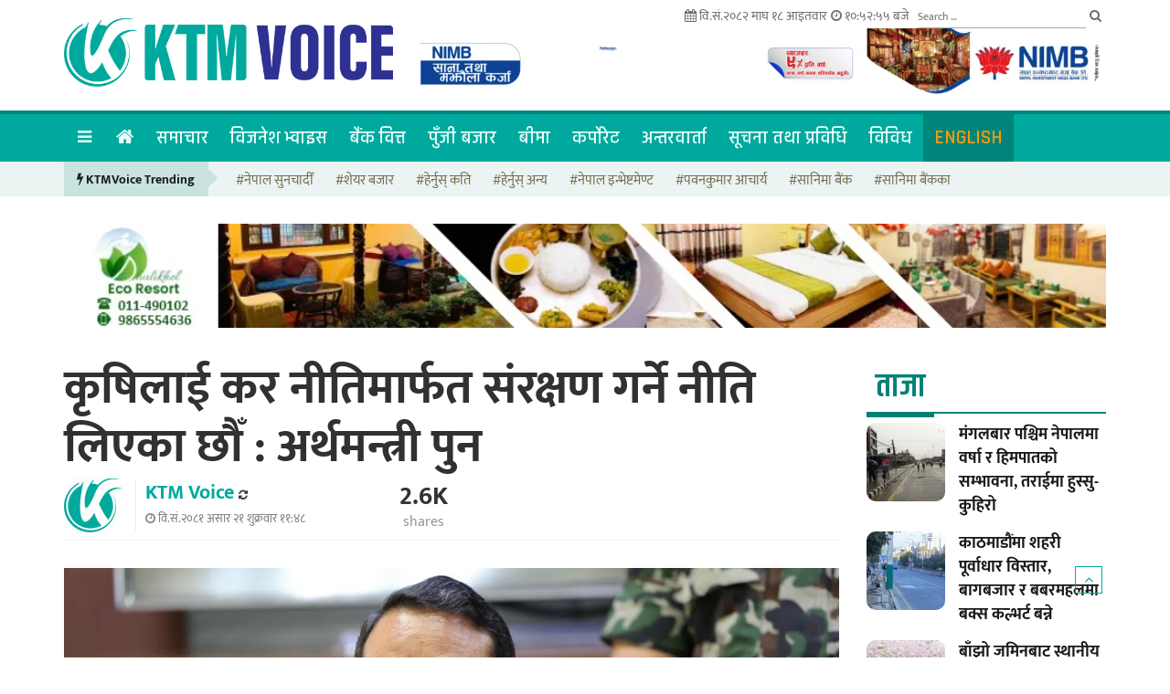

--- FILE ---
content_type: text/html; charset=UTF-8
request_url: https://www.ktmvoice.com/agriculture/69811.html/
body_size: 17552
content:
<!DOCTYPE html>
<html lang="ne">
	<head>

	<!-- Basic Page Needs
	================================================== -->
	<meta charset="utf-8">

	<script>(function(html){html.className = html.className.replace(/\bno-js\b/,'js')})(document.documentElement);</script>
<meta name='robots' content='index, follow, max-image-preview:large, max-snippet:-1, max-video-preview:-1' />

	<!-- This site is optimized with the Yoast SEO plugin v26.8 - https://yoast.com/product/yoast-seo-wordpress/ -->
	<title>कृषिलाई कर नीतिमार्फत संरक्षण गर्ने नीति लिएका छौँ : अर्थमन्त्री पुन - ktmvoice</title>
	<link rel="canonical" href="https://www.ktmvoice.com/agriculture/69811.html/" />
	<meta property="og:locale" content="en_US" />
	<meta property="og:type" content="article" />
	<meta property="og:title" content="कृषिलाई कर नीतिमार्फत संरक्षण गर्ने नीति लिएका छौँ : अर्थमन्त्री पुन - ktmvoice" />
	<meta property="og:description" content="काठमाडौं, २१ असार । अर्थमन्त्री वर्षमान पुनले सरकारले कृषिलाई कर नीतिमार्फत संरक्षण गर्ने नीति लिएको बताएका छन्। शुक्रवार काठमाडौंमा आयोजित एक कार्यक्रमलाई सम्बोधन गर्दै उनले यस्तो बताएका हुन्। उनले आगामी वर्षको बजेटमार्फत आफ्नो कृषि उत्पादनलाई नीतिगत रुपमा संरक्षण गर्ने, कर नीतिमार्फत संरक्षण गर्ने नीति लिइएको बताए। सरकारले लिएको नीतिले कृषिको आधुनिकीकरण, व्यवसायीकरणमा योगदान पुग्ने विश्वास &hellip; Continue reading &quot;कृषिलाई कर नीतिमार्फत संरक्षण गर्ने नीति लिएका छौँ : अर्थमन्त्री पुन&quot;" />
	<meta property="og:url" content="https://www.ktmvoice.com/agriculture/69811.html/" />
	<meta property="og:site_name" content="ktmvoice" />
	<meta property="article:published_time" content="2024-07-05T06:03:06+00:00" />
	<meta property="article:modified_time" content="2024-07-07T04:31:22+00:00" />
	<meta property="og:image" content="https://www.ktmvoice.com/wp-content/uploads/2024/07/1717071884_barsaman_pun-1200x560-1.jpg" />
	<meta property="og:image:width" content="1200" />
	<meta property="og:image:height" content="560" />
	<meta property="og:image:type" content="image/jpeg" />
	<meta name="author" content="Naresh Bohora" />
	<meta name="twitter:card" content="summary_large_image" />
	<meta name="twitter:label1" content="Written by" />
	<meta name="twitter:data1" content="Naresh Bohora" />
	<meta name="twitter:label2" content="Est. reading time" />
	<meta name="twitter:data2" content="1 minute" />
	<script type="application/ld+json" class="yoast-schema-graph">{"@context":"https://schema.org","@graph":[{"@type":"Article","@id":"https://www.ktmvoice.com/agriculture/69811.html/#article","isPartOf":{"@id":"https://www.ktmvoice.com/agriculture/69811.html/"},"author":{"name":"Naresh Bohora","@id":"https://www.ktmvoice.com/#/schema/person/40cc83ef5ed6fffd0d826669d159ae1d"},"headline":"कृषिलाई कर नीतिमार्फत संरक्षण गर्ने नीति लिएका छौँ : अर्थमन्त्री पुन","datePublished":"2024-07-05T06:03:06+00:00","dateModified":"2024-07-07T04:31:22+00:00","mainEntityOfPage":{"@id":"https://www.ktmvoice.com/agriculture/69811.html/"},"wordCount":0,"commentCount":0,"publisher":{"@id":"https://www.ktmvoice.com/#organization"},"image":{"@id":"https://www.ktmvoice.com/agriculture/69811.html/#primaryimage"},"thumbnailUrl":"https://i0.wp.com/www.ktmvoice.com/wp-content/uploads/2024/07/1717071884_barsaman_pun-1200x560-1.jpg?fit=1200%2C560&ssl=1","articleSection":["अर्थनीति","कृषि","समाचार","समाज"],"inLanguage":"en-US","potentialAction":[{"@type":"CommentAction","name":"Comment","target":["https://www.ktmvoice.com/agriculture/69811.html/#respond"]}]},{"@type":"WebPage","@id":"https://www.ktmvoice.com/agriculture/69811.html/","url":"https://www.ktmvoice.com/agriculture/69811.html/","name":"कृषिलाई कर नीतिमार्फत संरक्षण गर्ने नीति लिएका छौँ : अर्थमन्त्री पुन - ktmvoice","isPartOf":{"@id":"https://www.ktmvoice.com/#website"},"primaryImageOfPage":{"@id":"https://www.ktmvoice.com/agriculture/69811.html/#primaryimage"},"image":{"@id":"https://www.ktmvoice.com/agriculture/69811.html/#primaryimage"},"thumbnailUrl":"https://i0.wp.com/www.ktmvoice.com/wp-content/uploads/2024/07/1717071884_barsaman_pun-1200x560-1.jpg?fit=1200%2C560&ssl=1","datePublished":"2024-07-05T06:03:06+00:00","dateModified":"2024-07-07T04:31:22+00:00","breadcrumb":{"@id":"https://www.ktmvoice.com/agriculture/69811.html/#breadcrumb"},"inLanguage":"en-US","potentialAction":[{"@type":"ReadAction","target":["https://www.ktmvoice.com/agriculture/69811.html/"]}]},{"@type":"ImageObject","inLanguage":"en-US","@id":"https://www.ktmvoice.com/agriculture/69811.html/#primaryimage","url":"https://i0.wp.com/www.ktmvoice.com/wp-content/uploads/2024/07/1717071884_barsaman_pun-1200x560-1.jpg?fit=1200%2C560&ssl=1","contentUrl":"https://i0.wp.com/www.ktmvoice.com/wp-content/uploads/2024/07/1717071884_barsaman_pun-1200x560-1.jpg?fit=1200%2C560&ssl=1","width":1200,"height":560},{"@type":"BreadcrumbList","@id":"https://www.ktmvoice.com/agriculture/69811.html/#breadcrumb","itemListElement":[{"@type":"ListItem","position":1,"name":"Home","item":"https://www.ktmvoice.com/"},{"@type":"ListItem","position":2,"name":"कृषिलाई कर नीतिमार्फत संरक्षण गर्ने नीति लिएका छौँ : अर्थमन्त्री पुन"}]},{"@type":"WebSite","@id":"https://www.ktmvoice.com/#website","url":"https://www.ktmvoice.com/","name":"ktmvoice","description":"Economic News Portal From Nepal","publisher":{"@id":"https://www.ktmvoice.com/#organization"},"potentialAction":[{"@type":"SearchAction","target":{"@type":"EntryPoint","urlTemplate":"https://www.ktmvoice.com/?s={search_term_string}"},"query-input":{"@type":"PropertyValueSpecification","valueRequired":true,"valueName":"search_term_string"}}],"inLanguage":"en-US"},{"@type":"Organization","@id":"https://www.ktmvoice.com/#organization","name":"केटीएम भ्वाइस मिडिया प्रालि","url":"https://www.ktmvoice.com/","logo":{"@type":"ImageObject","inLanguage":"en-US","@id":"https://www.ktmvoice.com/#/schema/logo/image/","url":"https://i0.wp.com/www.ktmvoice.com/wp-content/uploads/2022/04/logo.jpg?fit=1501%2C1500&ssl=1","contentUrl":"https://i0.wp.com/www.ktmvoice.com/wp-content/uploads/2022/04/logo.jpg?fit=1501%2C1500&ssl=1","width":1501,"height":1500,"caption":"केटीएम भ्वाइस मिडिया प्रालि"},"image":{"@id":"https://www.ktmvoice.com/#/schema/logo/image/"}},{"@type":"Person","@id":"https://www.ktmvoice.com/#/schema/person/40cc83ef5ed6fffd0d826669d159ae1d","name":"Naresh Bohora","image":{"@type":"ImageObject","inLanguage":"en-US","@id":"https://www.ktmvoice.com/#/schema/person/image/","url":"https://secure.gravatar.com/avatar/afa4d328570243454e616760ad1069213d424c74762fe008f76bb48a20d02457?s=96&d=mm&r=g","contentUrl":"https://secure.gravatar.com/avatar/afa4d328570243454e616760ad1069213d424c74762fe008f76bb48a20d02457?s=96&d=mm&r=g","caption":"Naresh Bohora"},"url":"https://www.ktmvoice.com/author/naresh-bohoradmin/"}]}</script>
	<!-- / Yoast SEO plugin. -->


<link rel='dns-prefetch' href='//stats.wp.com' />
<link rel='preconnect' href='//i0.wp.com' />
<link rel='preconnect' href='//c0.wp.com' />
<link rel="alternate" type="application/rss+xml" title="ktmvoice &raquo; Feed" href="https://www.ktmvoice.com/feed/" />
<link rel="alternate" type="application/rss+xml" title="ktmvoice &raquo; Comments Feed" href="https://www.ktmvoice.com/comments/feed/" />
<link rel="alternate" type="application/rss+xml" title="ktmvoice &raquo; कृषिलाई कर नीतिमार्फत संरक्षण गर्ने नीति लिएका छौँ : अर्थमन्त्री पुन Comments Feed" href="https://www.ktmvoice.com/agriculture/69811.html/feed/" />
<link rel="alternate" title="oEmbed (JSON)" type="application/json+oembed" href="https://www.ktmvoice.com/wp-json/oembed/1.0/embed?url=https%3A%2F%2Fwww.ktmvoice.com%2Fagriculture%2F69811.html%2F" />
<link rel="alternate" title="oEmbed (XML)" type="text/xml+oembed" href="https://www.ktmvoice.com/wp-json/oembed/1.0/embed?url=https%3A%2F%2Fwww.ktmvoice.com%2Fagriculture%2F69811.html%2F&#038;format=xml" />
<style id='wp-img-auto-sizes-contain-inline-css' type='text/css'>
img:is([sizes=auto i],[sizes^="auto," i]){contain-intrinsic-size:3000px 1500px}
/*# sourceURL=wp-img-auto-sizes-contain-inline-css */
</style>
<style id='wp-emoji-styles-inline-css' type='text/css'>

	img.wp-smiley, img.emoji {
		display: inline !important;
		border: none !important;
		box-shadow: none !important;
		height: 1em !important;
		width: 1em !important;
		margin: 0 0.07em !important;
		vertical-align: -0.1em !important;
		background: none !important;
		padding: 0 !important;
	}
/*# sourceURL=wp-emoji-styles-inline-css */
</style>
<style id='wp-block-library-inline-css' type='text/css'>
:root{--wp-block-synced-color:#7a00df;--wp-block-synced-color--rgb:122,0,223;--wp-bound-block-color:var(--wp-block-synced-color);--wp-editor-canvas-background:#ddd;--wp-admin-theme-color:#007cba;--wp-admin-theme-color--rgb:0,124,186;--wp-admin-theme-color-darker-10:#006ba1;--wp-admin-theme-color-darker-10--rgb:0,107,160.5;--wp-admin-theme-color-darker-20:#005a87;--wp-admin-theme-color-darker-20--rgb:0,90,135;--wp-admin-border-width-focus:2px}@media (min-resolution:192dpi){:root{--wp-admin-border-width-focus:1.5px}}.wp-element-button{cursor:pointer}:root .has-very-light-gray-background-color{background-color:#eee}:root .has-very-dark-gray-background-color{background-color:#313131}:root .has-very-light-gray-color{color:#eee}:root .has-very-dark-gray-color{color:#313131}:root .has-vivid-green-cyan-to-vivid-cyan-blue-gradient-background{background:linear-gradient(135deg,#00d084,#0693e3)}:root .has-purple-crush-gradient-background{background:linear-gradient(135deg,#34e2e4,#4721fb 50%,#ab1dfe)}:root .has-hazy-dawn-gradient-background{background:linear-gradient(135deg,#faaca8,#dad0ec)}:root .has-subdued-olive-gradient-background{background:linear-gradient(135deg,#fafae1,#67a671)}:root .has-atomic-cream-gradient-background{background:linear-gradient(135deg,#fdd79a,#004a59)}:root .has-nightshade-gradient-background{background:linear-gradient(135deg,#330968,#31cdcf)}:root .has-midnight-gradient-background{background:linear-gradient(135deg,#020381,#2874fc)}:root{--wp--preset--font-size--normal:16px;--wp--preset--font-size--huge:42px}.has-regular-font-size{font-size:1em}.has-larger-font-size{font-size:2.625em}.has-normal-font-size{font-size:var(--wp--preset--font-size--normal)}.has-huge-font-size{font-size:var(--wp--preset--font-size--huge)}.has-text-align-center{text-align:center}.has-text-align-left{text-align:left}.has-text-align-right{text-align:right}.has-fit-text{white-space:nowrap!important}#end-resizable-editor-section{display:none}.aligncenter{clear:both}.items-justified-left{justify-content:flex-start}.items-justified-center{justify-content:center}.items-justified-right{justify-content:flex-end}.items-justified-space-between{justify-content:space-between}.screen-reader-text{border:0;clip-path:inset(50%);height:1px;margin:-1px;overflow:hidden;padding:0;position:absolute;width:1px;word-wrap:normal!important}.screen-reader-text:focus{background-color:#ddd;clip-path:none;color:#444;display:block;font-size:1em;height:auto;left:5px;line-height:normal;padding:15px 23px 14px;text-decoration:none;top:5px;width:auto;z-index:100000}html :where(.has-border-color){border-style:solid}html :where([style*=border-top-color]){border-top-style:solid}html :where([style*=border-right-color]){border-right-style:solid}html :where([style*=border-bottom-color]){border-bottom-style:solid}html :where([style*=border-left-color]){border-left-style:solid}html :where([style*=border-width]){border-style:solid}html :where([style*=border-top-width]){border-top-style:solid}html :where([style*=border-right-width]){border-right-style:solid}html :where([style*=border-bottom-width]){border-bottom-style:solid}html :where([style*=border-left-width]){border-left-style:solid}html :where(img[class*=wp-image-]){height:auto;max-width:100%}:where(figure){margin:0 0 1em}html :where(.is-position-sticky){--wp-admin--admin-bar--position-offset:var(--wp-admin--admin-bar--height,0px)}@media screen and (max-width:600px){html :where(.is-position-sticky){--wp-admin--admin-bar--position-offset:0px}}

/*# sourceURL=wp-block-library-inline-css */
</style><style id='global-styles-inline-css' type='text/css'>
:root{--wp--preset--aspect-ratio--square: 1;--wp--preset--aspect-ratio--4-3: 4/3;--wp--preset--aspect-ratio--3-4: 3/4;--wp--preset--aspect-ratio--3-2: 3/2;--wp--preset--aspect-ratio--2-3: 2/3;--wp--preset--aspect-ratio--16-9: 16/9;--wp--preset--aspect-ratio--9-16: 9/16;--wp--preset--color--black: #000000;--wp--preset--color--cyan-bluish-gray: #abb8c3;--wp--preset--color--white: #ffffff;--wp--preset--color--pale-pink: #f78da7;--wp--preset--color--vivid-red: #cf2e2e;--wp--preset--color--luminous-vivid-orange: #ff6900;--wp--preset--color--luminous-vivid-amber: #fcb900;--wp--preset--color--light-green-cyan: #7bdcb5;--wp--preset--color--vivid-green-cyan: #00d084;--wp--preset--color--pale-cyan-blue: #8ed1fc;--wp--preset--color--vivid-cyan-blue: #0693e3;--wp--preset--color--vivid-purple: #9b51e0;--wp--preset--gradient--vivid-cyan-blue-to-vivid-purple: linear-gradient(135deg,rgb(6,147,227) 0%,rgb(155,81,224) 100%);--wp--preset--gradient--light-green-cyan-to-vivid-green-cyan: linear-gradient(135deg,rgb(122,220,180) 0%,rgb(0,208,130) 100%);--wp--preset--gradient--luminous-vivid-amber-to-luminous-vivid-orange: linear-gradient(135deg,rgb(252,185,0) 0%,rgb(255,105,0) 100%);--wp--preset--gradient--luminous-vivid-orange-to-vivid-red: linear-gradient(135deg,rgb(255,105,0) 0%,rgb(207,46,46) 100%);--wp--preset--gradient--very-light-gray-to-cyan-bluish-gray: linear-gradient(135deg,rgb(238,238,238) 0%,rgb(169,184,195) 100%);--wp--preset--gradient--cool-to-warm-spectrum: linear-gradient(135deg,rgb(74,234,220) 0%,rgb(151,120,209) 20%,rgb(207,42,186) 40%,rgb(238,44,130) 60%,rgb(251,105,98) 80%,rgb(254,248,76) 100%);--wp--preset--gradient--blush-light-purple: linear-gradient(135deg,rgb(255,206,236) 0%,rgb(152,150,240) 100%);--wp--preset--gradient--blush-bordeaux: linear-gradient(135deg,rgb(254,205,165) 0%,rgb(254,45,45) 50%,rgb(107,0,62) 100%);--wp--preset--gradient--luminous-dusk: linear-gradient(135deg,rgb(255,203,112) 0%,rgb(199,81,192) 50%,rgb(65,88,208) 100%);--wp--preset--gradient--pale-ocean: linear-gradient(135deg,rgb(255,245,203) 0%,rgb(182,227,212) 50%,rgb(51,167,181) 100%);--wp--preset--gradient--electric-grass: linear-gradient(135deg,rgb(202,248,128) 0%,rgb(113,206,126) 100%);--wp--preset--gradient--midnight: linear-gradient(135deg,rgb(2,3,129) 0%,rgb(40,116,252) 100%);--wp--preset--font-size--small: 13px;--wp--preset--font-size--medium: 20px;--wp--preset--font-size--large: 36px;--wp--preset--font-size--x-large: 42px;--wp--preset--spacing--20: 0.44rem;--wp--preset--spacing--30: 0.67rem;--wp--preset--spacing--40: 1rem;--wp--preset--spacing--50: 1.5rem;--wp--preset--spacing--60: 2.25rem;--wp--preset--spacing--70: 3.38rem;--wp--preset--spacing--80: 5.06rem;--wp--preset--shadow--natural: 6px 6px 9px rgba(0, 0, 0, 0.2);--wp--preset--shadow--deep: 12px 12px 50px rgba(0, 0, 0, 0.4);--wp--preset--shadow--sharp: 6px 6px 0px rgba(0, 0, 0, 0.2);--wp--preset--shadow--outlined: 6px 6px 0px -3px rgb(255, 255, 255), 6px 6px rgb(0, 0, 0);--wp--preset--shadow--crisp: 6px 6px 0px rgb(0, 0, 0);}:where(.is-layout-flex){gap: 0.5em;}:where(.is-layout-grid){gap: 0.5em;}body .is-layout-flex{display: flex;}.is-layout-flex{flex-wrap: wrap;align-items: center;}.is-layout-flex > :is(*, div){margin: 0;}body .is-layout-grid{display: grid;}.is-layout-grid > :is(*, div){margin: 0;}:where(.wp-block-columns.is-layout-flex){gap: 2em;}:where(.wp-block-columns.is-layout-grid){gap: 2em;}:where(.wp-block-post-template.is-layout-flex){gap: 1.25em;}:where(.wp-block-post-template.is-layout-grid){gap: 1.25em;}.has-black-color{color: var(--wp--preset--color--black) !important;}.has-cyan-bluish-gray-color{color: var(--wp--preset--color--cyan-bluish-gray) !important;}.has-white-color{color: var(--wp--preset--color--white) !important;}.has-pale-pink-color{color: var(--wp--preset--color--pale-pink) !important;}.has-vivid-red-color{color: var(--wp--preset--color--vivid-red) !important;}.has-luminous-vivid-orange-color{color: var(--wp--preset--color--luminous-vivid-orange) !important;}.has-luminous-vivid-amber-color{color: var(--wp--preset--color--luminous-vivid-amber) !important;}.has-light-green-cyan-color{color: var(--wp--preset--color--light-green-cyan) !important;}.has-vivid-green-cyan-color{color: var(--wp--preset--color--vivid-green-cyan) !important;}.has-pale-cyan-blue-color{color: var(--wp--preset--color--pale-cyan-blue) !important;}.has-vivid-cyan-blue-color{color: var(--wp--preset--color--vivid-cyan-blue) !important;}.has-vivid-purple-color{color: var(--wp--preset--color--vivid-purple) !important;}.has-black-background-color{background-color: var(--wp--preset--color--black) !important;}.has-cyan-bluish-gray-background-color{background-color: var(--wp--preset--color--cyan-bluish-gray) !important;}.has-white-background-color{background-color: var(--wp--preset--color--white) !important;}.has-pale-pink-background-color{background-color: var(--wp--preset--color--pale-pink) !important;}.has-vivid-red-background-color{background-color: var(--wp--preset--color--vivid-red) !important;}.has-luminous-vivid-orange-background-color{background-color: var(--wp--preset--color--luminous-vivid-orange) !important;}.has-luminous-vivid-amber-background-color{background-color: var(--wp--preset--color--luminous-vivid-amber) !important;}.has-light-green-cyan-background-color{background-color: var(--wp--preset--color--light-green-cyan) !important;}.has-vivid-green-cyan-background-color{background-color: var(--wp--preset--color--vivid-green-cyan) !important;}.has-pale-cyan-blue-background-color{background-color: var(--wp--preset--color--pale-cyan-blue) !important;}.has-vivid-cyan-blue-background-color{background-color: var(--wp--preset--color--vivid-cyan-blue) !important;}.has-vivid-purple-background-color{background-color: var(--wp--preset--color--vivid-purple) !important;}.has-black-border-color{border-color: var(--wp--preset--color--black) !important;}.has-cyan-bluish-gray-border-color{border-color: var(--wp--preset--color--cyan-bluish-gray) !important;}.has-white-border-color{border-color: var(--wp--preset--color--white) !important;}.has-pale-pink-border-color{border-color: var(--wp--preset--color--pale-pink) !important;}.has-vivid-red-border-color{border-color: var(--wp--preset--color--vivid-red) !important;}.has-luminous-vivid-orange-border-color{border-color: var(--wp--preset--color--luminous-vivid-orange) !important;}.has-luminous-vivid-amber-border-color{border-color: var(--wp--preset--color--luminous-vivid-amber) !important;}.has-light-green-cyan-border-color{border-color: var(--wp--preset--color--light-green-cyan) !important;}.has-vivid-green-cyan-border-color{border-color: var(--wp--preset--color--vivid-green-cyan) !important;}.has-pale-cyan-blue-border-color{border-color: var(--wp--preset--color--pale-cyan-blue) !important;}.has-vivid-cyan-blue-border-color{border-color: var(--wp--preset--color--vivid-cyan-blue) !important;}.has-vivid-purple-border-color{border-color: var(--wp--preset--color--vivid-purple) !important;}.has-vivid-cyan-blue-to-vivid-purple-gradient-background{background: var(--wp--preset--gradient--vivid-cyan-blue-to-vivid-purple) !important;}.has-light-green-cyan-to-vivid-green-cyan-gradient-background{background: var(--wp--preset--gradient--light-green-cyan-to-vivid-green-cyan) !important;}.has-luminous-vivid-amber-to-luminous-vivid-orange-gradient-background{background: var(--wp--preset--gradient--luminous-vivid-amber-to-luminous-vivid-orange) !important;}.has-luminous-vivid-orange-to-vivid-red-gradient-background{background: var(--wp--preset--gradient--luminous-vivid-orange-to-vivid-red) !important;}.has-very-light-gray-to-cyan-bluish-gray-gradient-background{background: var(--wp--preset--gradient--very-light-gray-to-cyan-bluish-gray) !important;}.has-cool-to-warm-spectrum-gradient-background{background: var(--wp--preset--gradient--cool-to-warm-spectrum) !important;}.has-blush-light-purple-gradient-background{background: var(--wp--preset--gradient--blush-light-purple) !important;}.has-blush-bordeaux-gradient-background{background: var(--wp--preset--gradient--blush-bordeaux) !important;}.has-luminous-dusk-gradient-background{background: var(--wp--preset--gradient--luminous-dusk) !important;}.has-pale-ocean-gradient-background{background: var(--wp--preset--gradient--pale-ocean) !important;}.has-electric-grass-gradient-background{background: var(--wp--preset--gradient--electric-grass) !important;}.has-midnight-gradient-background{background: var(--wp--preset--gradient--midnight) !important;}.has-small-font-size{font-size: var(--wp--preset--font-size--small) !important;}.has-medium-font-size{font-size: var(--wp--preset--font-size--medium) !important;}.has-large-font-size{font-size: var(--wp--preset--font-size--large) !important;}.has-x-large-font-size{font-size: var(--wp--preset--font-size--x-large) !important;}
/*# sourceURL=global-styles-inline-css */
</style>

<style id='classic-theme-styles-inline-css' type='text/css'>
/*! This file is auto-generated */
.wp-block-button__link{color:#fff;background-color:#32373c;border-radius:9999px;box-shadow:none;text-decoration:none;padding:calc(.667em + 2px) calc(1.333em + 2px);font-size:1.125em}.wp-block-file__button{background:#32373c;color:#fff;text-decoration:none}
/*# sourceURL=/wp-includes/css/classic-themes.min.css */
</style>
<link rel="https://api.w.org/" href="https://www.ktmvoice.com/wp-json/" /><link rel="alternate" title="JSON" type="application/json" href="https://www.ktmvoice.com/wp-json/wp/v2/posts/69811" /><link rel="EditURI" type="application/rsd+xml" title="RSD" href="https://www.ktmvoice.com/xmlrpc.php?rsd" />
<meta name="generator" content="WordPress 6.9" />
<link rel='shortlink' href='https://www.ktmvoice.com/?p=69811' />
	<style>img#wpstats{display:none}</style>
		<link rel="pingback" href="https://www.ktmvoice.com/xmlrpc.php">

	<!-- Mobile Specific Metas
	================================================== -->

	<meta http-equiv="X-UA-Compatible" content="IE=edge">
	<meta name="viewport" content="width=device-width">

	<link href="https://fonts.googleapis.com/css2?family=Poppins:ital,wght@0,100;0,200;0,300;0,400;0,500;0,600;0,700;0,800;0,900;1,100;1,200;1,300;1,400;1,500;1,600;1,700;1,800;1,900&display=swap" rel="stylesheet">

    <link href="https://fonts.googleapis.com/css2?family=Rajdhani:wght@300;400;500;600;700&display=swap" rel="stylesheet">

	<link href="https://fonts.googleapis.com/css2?family=Khand:wght@300;400;500;600;700&display=swap" rel="stylesheet">

	<link href="https://fonts.googleapis.com/css2?family=Noto+Sans:ital,wght@0,400;0,700;1,400;1,700&display=swap" rel="stylesheet">
	
	<link rel="stylesheet" href="https://www.ktmvoice.com/wp-content/themes/new_theme_ktmvoice/css/style.css">
		
    <meta property="fb:app_id" content="4928096780558775" />
    
    <meta name="google-site-verification" content="gudOFl50E_I90Kk9sR1RphBXfKeCUVBGh2xTJdubwGo" />

    <link rel="canonical" href="https://www.ktmvoice.com/" />

	<!-- Favicon -->
    <link rel="apple-touch-icon" sizes="57x57" href="https://www.ktmvoice.com/wp-content/themes/new_theme_ktmvoice/favicons/apple-icon-57x57.png">
	<link rel="apple-touch-icon" sizes="60x60" href="https://www.ktmvoice.com/wp-content/themes/new_theme_ktmvoice/favicons/apple-icon-60x60.png">
	<link rel="apple-touch-icon" sizes="72x72" href="https://www.ktmvoice.com/wp-content/themes/new_theme_ktmvoice/favicons/apple-icon-72x72.png">
	<link rel="apple-touch-icon" sizes="76x76" href="https://www.ktmvoice.com/wp-content/themes/new_theme_ktmvoice/favicons/apple-icon-76x76.png">
	<link rel="apple-touch-icon" sizes="114x114" href="https://www.ktmvoice.com/wp-content/themes/new_theme_ktmvoice/favicons/apple-icon-114x114.png">
	<link rel="apple-touch-icon" sizes="120x120" href="https://www.ktmvoice.com/wp-content/themes/new_theme_ktmvoice/favicons/apple-icon-120x120.png">
	<link rel="apple-touch-icon" sizes="144x144" href="https://www.ktmvoice.com/wp-content/themes/new_theme_ktmvoice/favicons/apple-icon-144x144.png">
	<link rel="apple-touch-icon" sizes="152x152" href="https://www.ktmvoice.com/wp-content/themes/new_theme_ktmvoice/favicons/apple-icon-152x152.png">
	<link rel="apple-touch-icon" sizes="180x180" href="https://www.ktmvoice.com/wp-content/themes/new_theme_ktmvoice/favicons/apple-icon-180x180.png">
	<link rel="icon" type="image/png" sizes="192x192"  href="https://www.ktmvoice.com/wp-content/themes/new_theme_ktmvoice/favicons/android-icon-192x192.png">
	<link rel="icon" type="image/png" sizes="32x32" href="https://www.ktmvoice.com/wp-content/themes/new_theme_ktmvoice/favicons/favicon-32x32.png">
	<link rel="icon" type="image/png" sizes="96x96" href="https://www.ktmvoice.com/wp-content/themes/new_theme_ktmvoice/favicons/favicon-96x96.png">
	<link rel="icon" type="image/png" sizes="16x16" href="https://www.ktmvoice.com/wp-content/themes/new_theme_ktmvoice/favicons/favicon-16x16.png">
	<link rel="manifest" href="https://www.ktmvoice.com/wp-content/themes/new_theme_ktmvoice/favicons/manifest.json">
	<meta name="msapplication-TileColor" content="#ffffff">
	<meta name="msapplication-TileImage" content="https://www.ktmvoice.com/wp-content/themes/new_theme_ktmvoice/favicons/ms-icon-144x144.png">
	<meta name="theme-color" content="#ffffff">
	<!-- Favicon -->
	
	<script src="https://www.ktmvoice.com/wp-content/themes/new_theme_ktmvoice/js/jquery.js"></script>

	<script>

    var this_timer = 0;
	
	function checkTime(i) {
		var nep = ['०','०१','०२','०३','०४','०५','०६','०७','०८','०९', '१०', '११', '१२', '१३', '१४', '१५', '१६', '१७', '१८', '१९', '२०', '२१', '२२', '२३', '२४', '२५', '२६', '२७', '२८', '२९', '३०', '३१', '३२', '३३', '३४', '३५', '३६', '३७', '३८', '३९', '४०', '४१', '४२', '४३', '४४', '४५', '४६', '४७', '४८', '४९', '५०', '५१', '५२', '५३', '५४', '५५', '५६', '५७', '५८', '५९', '६०'];

		j = nep[i];

		return j;

	}

	function startTime() {
	    
	    this_timer++;
	    
	    var skip_ad_div_check = document.getElementById('skip_ad_div');
	    
	   // console.log(skip_ad_div_check.length);
	    
	   // console.log(this_timer);
	    
	    if(skip_ad_div_check !== undefined && this_timer >= 8){
	        $('skip_ad_div').css("display", "none");
	        $('body_inner_id').css("display", "block");

            // document.getElementById('skip_ad_div').style.display="none";
            // document.getElementById('body_inner_id').style.display="block";
	    }

		var am_pm = '';	
		var today = new Date();
		var h = today.getHours();
		var m = today.getMinutes();
		var s = today.getSeconds();

		am_pm = (parseInt(h) > 11)?' PM':' AM';
		// add a zero in front of numbers<10

		h = (parseInt(h) > 11)?(parseInt(h) - 12):h; 

		h = (h == 0)?12:h;

		h = checkTime(h);
		m = checkTime(m);
		s = checkTime(s);

		var time_span = h + ":" + m + ":" + s + ' बजे';
		document.getElementById('time_span').innerHTML = time_span;
		t = setTimeout(function() {
		startTime();
		}, 500);

		var this_skip_object = document.getElementById('overlay');

		if (typeof this_skip_object != "undefined" && this_skip_object != null ) {
		   timerToSkip();
		}
		
	}
	</script>
	
<script type='text/javascript' src='https://platform-api.sharethis.com/js/sharethis.js#property=62492b538183fa001adbd086&product=sop' async='async'></script>
	
<!-- Global site tag (gtag.js) - Google Analytics -->
<script async src="https://www.googletagmanager.com/gtag/js?id=G-C89L32XZ0M"></script>
<script>
  window.dataLayer = window.dataLayer || [];
  function gtag(){dataLayer.push(arguments);}
  gtag('js', new Date());

  gtag('config', 'G-C89L32XZ0M');
</script>
<!-- Global site tag (gtag.js) - Google Analytics -->

<!-- Google Tag Manager -->
<script>(function(w,d,s,l,i){w[l]=w[l]||[];w[l].push({'gtm.start':
new Date().getTime(),event:'gtm.js'});var f=d.getElementsByTagName(s)[0],
j=d.createElement(s),dl=l!='dataLayer'?'&l='+l:'';j.async=true;j.src=
'https://www.googletagmanager.com/gtm.js?id='+i+dl;f.parentNode.insertBefore(j,f);
})(window,document,'script','dataLayer','GTM-P3QS7N3');</script>
<!-- End Google Tag Manager -->

<script>
    function skipThis(){
        document.getElementById('skip_ad_div').style.display="none";
        document.getElementById('body_inner_id').style.display="block";
    }
</script>

<style type="text/css">
    
    #menu-mainmenu>li:last-child>a {
        background: #00857b;
        color: #FF9800;
    }
    #menu-mainmenu>li.current-menu-item>a, #menu-mainmenu_english>li.current-menu-item>a,#menu-mainmenu>li:hover>a, #menu-mainmenu_english>li:hover>a {
        background: #00857b;
    }

    .newsbox .block-interview blockquote {
        margin-top: 0;
    }
    .home .news_title_2 {
        min-height: auto;
    }
    .news_title_2 {
        line-height: 26px;
    }
    .home .news_title_2 a {
        color: #1a1a1a;
        font-size: 18px;
        font-weight: 700;
    }
    .home .news_title_2:hover a {
        color: #00958a;
        font-size: 18px;
        font-weight: 700;
    }
    .video-grid .small_image.video.text-center {
        width: 30%;
        float: left;
        margin-right: 4%;
    }
    .video-grid .video-name {
        width: 66%;
        float: left;
    }
    .post-title a {
        line-height: 26px;
    }
    .list-post-block .unlinedlined:last-child {
        border-bottom: none;
    }
    .footer-social li a i.fa.fa-youtube-play {
        position: relative;
        left: 0;
    }
    .main-nav {
        margin-bottom: 0;
    }
    .home .main-nav {
       margin-bottom: 0;
    }
    .bottom_footer {
        background: #00857b;
    }
    .footer-main-about a {
        color: #0a5829;
    }
    .row_team .team_member span {
        font-size: 20px;
        line-height: 28px;
        color: #1a1a1a;
        margin-bottom: 12px;
        display: block;
        font-weight: bold;
    }
    .footer-main-about p {
        color: #1a1a1a;
        font-size: 17px;
        line-height: 28px;
        margin-top: 30px;
        padding: 15px;
        background: #e3f3f287;
        border-radius: 10px;
        box-shadow: 0 2px 4px #00847a;
        border: 2px solid #fff;
        font-weight: bold;
    }
    .footer-main-about a.read_more {
        font-weight: bold;
    }
        
    .site-logo .author {
        padding-left: 0;
        padding-top: 0;
        padding-right: 0;
        text-align: center;
    }
        
    .author .photo {
        height: 60px;
        width: auto;
        border-radius: 50%;
        background: #eff5ef;
        padding: 5px;
    }
    
    .profile_byline img {
        background: #eff5ef;
        padding: 5px;
    }
    .author .photo:hover, .profile_byline img:hover {
        background: #5a9f6b;
        padding: 5px;
    }
    
    .nav_container div>span {
        display: none;
    }
    
    .sticky .nav_container div>span {
        display: block;
        position: absolute;
        padding: 4px 10px;
        background: #00a99d;
        color: #f5f9f6;
        font-size: 14px;
    }
	
    /* overlay starts here */
    #overlay {
        position: fixed;
        display: block;
        width: 100%;
        height: 100%;
        top: 0;
        left: 0;
        right: 0;
        bottom: 0;
        background-color: rgb(255 255 255);
        z-index: 999;
        cursor: pointer;
        margin: 0;
    }
    #overlay .logo {
        height: 50px;
        margin: 15px 0 5px;
    }
    #overlay .image-block {
        width: 60%;
        margin: 10px auto 0;
    }
    #overlay .image-block img {
        max-height: 600px;
    }
    #overlay .skip_btn {
        line-height: 28px;
        border-radius: 48px;
        padding: 4px 15px;
        background-color: #ee1c25;
        color: #fff;
        font-size: 12px;
        text-transform: uppercase;
        font-weight: 600;
        cursor: pointer;
        text-align: right;
        margin: 15px 0;
    }
    #overlay a.text-center {
        display: block;
        margin-top: 10px;
    }
    #skip_timer {
        display: block;
    }
    /* overlay ends here */
    .side_to img {
        width: 50%;
        float: left;
        margin-right: 3%;
        border-radius: 6px;
    }
    .underlined.side_to {
        border-bottom: 1px solid #eee;
        padding-bottom: 15px;
        margin-bottom: 15px;
    }
    
    #sticky_block_inner ul li img {
        width: 80%;
        margin-bottom: 15px;
    }
     
    .special_story_block {
        background: repeating-linear-gradient(45deg, #d9d9d9, transparent 1000px);
        padding: 10px 0 30px;
    }
    .special_story_block:hover {
        background: repeating-linear-gradient(45deg, transparent, #d9d9d9 1000px);
    }
    
    @media (max-width:575.98px) {
        .special_story_block {
            background: repeating-linear-gradient(45deg, #d9d9d9, transparent 350px);
        }
        .special_story_block:hover {
            background: repeating-linear-gradient(45deg, transparent, #d9d9d9 350px);
        }
    }
    
    @media (max-width:767.98px) {
        .special_story_block {
            background: repeating-linear-gradient(45deg, #d9d9d9, transparent 450px);
        }
        .special_story_block:hover {
            background: repeating-linear-gradient(45deg, transparent, #d9d9d9 450px);
        }
    }
    
    @media (max-width:991.98px) {
        .special_story_block {
            background: repeating-linear-gradient(45deg, #d9d9d9, transparent 550px);
        }
        .special_story_block:hover {
            background: repeating-linear-gradient(45deg, transparent, #d9d9d9 550px);
        }
    }
    
    @media (max-width:1199.98px) {
        .special_story_block {
            background: repeating-linear-gradient(45deg, #d9d9d9, transparent 650px);
        }
        .special_story_block:hover {
            background: repeating-linear-gradient(45deg, transparent, #d9d9d9 650px);
        }
    }
    
    @media (max-width:1367px) {
        .special_story_block {
            background: repeating-linear-gradient(45deg, #d9d9d9, transparent 700px);
        }
        .special_story_block:hover {
            background: repeating-linear-gradient(45deg, transparent, #d9d9d9 700px);
        }
    }
</style>

</head>
	
<body class="wp-singular post-template-default single single-post postid-69811 single-format-standard wp-theme-new_theme_ktmvoice group-blog has-header-image has-sidebar colors-light"  onload="return startTime();">

<!-- Google Tag Manager (noscript) -->
<noscript><iframe src="https://www.googletagmanager.com/ns.html?id=GTM-P3QS7N3"
height="0" width="0" style="display:none;visibility:hidden"></iframe></noscript>
<!-- End Google Tag Manager (noscript) -->

<!-- fb like plugin -->
<div id="fb-root"></div>
<script async defer crossorigin="anonymous" src="https://connect.facebook.net/en_US/sdk.js#xfbml=1&version=v13.0&appId=4928096780558775&autoLogAppEvents=1" nonce="Ffgar6eJ"></script>
<!-- fb like plugin -->

<div id="sticky_block">
	<div id="sticky_block_inner" class="text-center">

		<span id="close_this" class="display_block pull-right"><i class="fa fa-close"></i></span>

		<div class="clearfix"></div>

		<ul class="mb10">
			<li>
				<a href="https://www.ktmvoice.com/">
					<img src="https://www.ktmvoice.com/wp-content/themes/new_theme_ktmvoice/images/logo.png" title="KTM Voice" alt="KTM Voice">
				</a>
			</li>
		</ul>
		

    	<ul id="menu-sidebar-menu" class="menu_here text-left pl15 pr15"><li id="menu-item-144" class="menu-item menu-item-type-taxonomy menu-item-object-category menu-item-144"><a href="https://www.ktmvoice.com/category/interview/">अन्तरवार्ता</a></li>
<li id="menu-item-145" class="menu-item menu-item-type-taxonomy menu-item-object-category menu-item-145"><a href="https://www.ktmvoice.com/category/today-market/">आजको बजार</a></li>
<li id="menu-item-146" class="menu-item menu-item-type-taxonomy menu-item-object-category menu-item-146"><a href="https://www.ktmvoice.com/category/corporate/">कर्पोरेट</a></li>
<li id="menu-item-147" class="menu-item menu-item-type-taxonomy menu-item-object-category current-post-ancestor current-menu-parent current-post-parent menu-item-147"><a href="https://www.ktmvoice.com/category/agriculture/">कृषि</a></li>
<li id="menu-item-148" class="menu-item menu-item-type-taxonomy menu-item-object-category menu-item-148"><a href="https://www.ktmvoice.com/category/share-market/">पुँजी बजार</a></li>
<li id="menu-item-149" class="menu-item menu-item-type-taxonomy menu-item-object-category menu-item-149"><a href="https://www.ktmvoice.com/category/infrastructure/">पूर्वाधार</a></li>
<li id="menu-item-150" class="menu-item menu-item-type-taxonomy menu-item-object-category menu-item-150"><a href="https://www.ktmvoice.com/category/feature/">फिचर</a></li>
<li id="menu-item-151" class="menu-item menu-item-type-taxonomy menu-item-object-category menu-item-151"><a href="https://www.ktmvoice.com/category/insurance/">बीमा</a></li>
<li id="menu-item-152" class="menu-item menu-item-type-taxonomy menu-item-object-category menu-item-152"><a href="https://www.ktmvoice.com/category/bank-finance/">बैंक वित्त</a></li>
<li id="menu-item-153" class="menu-item menu-item-type-taxonomy menu-item-object-category menu-item-153"><a href="https://www.ktmvoice.com/category/multimedia/">मल्टिमिडिया</a></li>
<li id="menu-item-154" class="menu-item menu-item-type-taxonomy menu-item-object-category menu-item-154"><a href="https://www.ktmvoice.com/category/business-voice/">विजनेश भ्वाइस</a></li>
<li id="menu-item-155" class="menu-item menu-item-type-taxonomy menu-item-object-category menu-item-155"><a href="https://www.ktmvoice.com/category/vivid/">विविध</a></li>
<li id="menu-item-156" class="menu-item menu-item-type-taxonomy menu-item-object-category current-post-ancestor current-menu-parent current-post-parent menu-item-156"><a href="https://www.ktmvoice.com/category/news/">समाचार</a></li>
<li id="menu-item-157" class="menu-item menu-item-type-taxonomy menu-item-object-category current-post-ancestor current-menu-parent current-post-parent menu-item-157"><a href="https://www.ktmvoice.com/category/society/">समाज</a></li>
</ul>
    	<ul class="p5 pl15 text-left">
    		<li class="ytube_video_url">
    			<a href="https://www.youtube.com/@ktmvoice" class="p5 text-bold" target="_blank">
    				<i class="fa fa-youtube-play"></i> YouTube TV
    			</a>
    		</li>
    	</ul>

	</div>
</div>

<!-- header-section-starts -->

    

<div id="body_inner_id" class="body-inner">

	<!-- Header start -->
	<header id="header" class="header">
		<div class="container">
			<div class="row header_row">
				<div class="col-md-4 col-sm-12">
					<div class="logo">
						 <a href="https://www.ktmvoice.com/">
							<img src="https://www.ktmvoice.com/wp-content/themes/new_theme_ktmvoice/images/logo.png" alt="KTM Voice" title="KTM Voice" class="img-responsive">
						 </a>
					</div>
				</div><!-- logo col end -->

				<div class="col-md-8 col-sm-12 header-right pull-right">
				    
				    <div class="social_links text-right p5">
						<div class="pull-right">
							
						    	

<form role="search" method="get" class="search-form hidden-xs" action="https://www.ktmvoice.com/">
	<input type="search" id="search-form-697e87c172659" class="search-field" placeholder="Search &hellip;" value="" name="s" />
	<button type="submit" class="search-submit"><i class="fa fa-search" aria-hidden="true"></i></button>
</form>


						</div>
				        <div class="pull-right">
				            <div class="fb-like" data-href="https://www.facebook.com/ktmvoicenews" data-width="" data-layout="button_count" data-action="like" data-size="small" data-share="false"></div>
				        </div>

						<div class="pull-right">
						 	<span><i class="fa fa-calendar"></i> वि.सं.२०८२ माघ १८ आइतवार</span>
							<span class="today_date text-right"><i class="fa fa-clock-o"></i> </span><span id="time_span"> &nbsp;</span>
						</div>
						
				    </div>
				    
				    <div class="clearfix"></div>

					<div class="ad-banner float-right">
						
				    <div class="header-right row"><div class="col-md-12"><div class="ad_section long_ad"><a href="https://www.nimb.com.np/" target="_blank"><img src="https://i0.wp.com/www.ktmvoice.com/wp-content/uploads/2023/09/1100x110.gif?fit=1100%2C110&ssl=1" class="img-responsive" alt="NIMB Banner" title="NIMB Banner" /></a></div></div></div>				
					</div>
				</div><!-- header right end -->

			</div><!-- Row end -->
		</div><!-- Logo and banner area end -->
	</header><!--/ Header end -->

	<div class="main-nav clearfix" id="main-nav-bar">
		<div class="container nav_container">
			<div class="row">
				<div class="col-md-12">
					<nav class="navbar navbar-expand-lg col">
						<div class="site-nav-inner float-left">
			               <button class="navbar-toggler" type="button" data-toggle="collapse" data-target="#navbarSupportedContent" aria-controls="navbarSupportedContent" aria-expanded="true" aria-label="Toggle navigation">
			                  <span class="navbar-toggler-icon"></span>
			                  <span class="navbar-toggler-icon"></span>
			                  <span class="navbar-toggler-icon"></span>
			               </button>
			               <!-- End of Navbar toggler -->

							<div id="navbarSupportedContent" class="collapse navbar-collapse navbar-responsive-collapse">

								<ul class="hidden-xs">
									<li>
										<a href="#sticky_block" id="a_sticky_block">
											<i class="fa fa-bars"></i>
										</a>
									</li>
								</ul>

						    	<ul id="menu-mainmenu" class="nav nav-pills nav-fill"><li id="menu-item-131" class="nav-item menu-item menu-item-type-post_type menu-item-object-page menu-item-home menu-item-131"><a class="nav-link"  href="https://www.ktmvoice.com/"nav-link ><i class="fa fa-home"></i></a></li>
<li id="menu-item-133" class="nav-item menu-item menu-item-type-taxonomy menu-item-object-category current-post-ancestor current-menu-parent current-post-parent menu-item-133"><a class="nav-link"  href="https://www.ktmvoice.com/category/news/"nav-link >समाचार</a></li>
<li id="menu-item-134" class="nav-item menu-item menu-item-type-taxonomy menu-item-object-category menu-item-134"><a class="nav-link"  href="https://www.ktmvoice.com/category/business-voice/"nav-link >विजनेश भ्वाइस</a></li>
<li id="menu-item-135" class="nav-item menu-item menu-item-type-taxonomy menu-item-object-category menu-item-135"><a class="nav-link"  href="https://www.ktmvoice.com/category/bank-finance/"nav-link >बैंक वित्त</a></li>
<li id="menu-item-136" class="nav-item menu-item menu-item-type-taxonomy menu-item-object-category menu-item-136"><a class="nav-link"  href="https://www.ktmvoice.com/category/share-market/"nav-link >पुँजी बजार</a></li>
<li id="menu-item-137" class="nav-item menu-item menu-item-type-taxonomy menu-item-object-category menu-item-137"><a class="nav-link"  href="https://www.ktmvoice.com/category/insurance/"nav-link >बीमा</a></li>
<li id="menu-item-138" class="nav-item menu-item menu-item-type-taxonomy menu-item-object-category menu-item-138"><a class="nav-link"  href="https://www.ktmvoice.com/category/corporate/"nav-link >कर्पोरेट</a></li>
<li id="menu-item-159" class="nav-item menu-item menu-item-type-taxonomy menu-item-object-category menu-item-159"><a class="nav-link"  href="https://www.ktmvoice.com/category/interview/"nav-link >अन्तरवार्ता</a></li>
<li id="menu-item-19716" class="nav-item menu-item menu-item-type-taxonomy menu-item-object-category menu-item-19716"><a class="nav-link"  href="https://www.ktmvoice.com/category/information-technology/"nav-link >सूचना तथा प्रविधि</a></li>
<li id="menu-item-160" class="nav-item menu-item menu-item-type-taxonomy menu-item-object-category menu-item-160"><a class="nav-link"  href="https://www.ktmvoice.com/category/vivid/"nav-link >विविध</a></li>
<li id="menu-item-98866" class="nav-item menu-item menu-item-type-post_type menu-item-object-page menu-item-98866"><a class="nav-link"  href="https://www.ktmvoice.com/english/"nav-link >English</a></li>
</ul>
							</div><!--/ Collapse end -->

						</div><!-- Site Navbar inner end -->
					</nav><!--/ Navigation end -->
					
					<span>वि.सं.२०८२ माघ १८ आइतवार</span>

				</div>
			</div><!--/ Row end -->
		</div><!--/ Container end -->

	</div><!-- Menu wrapper end -->

	<div class="clearfix"></div>

            <div class="trending_container_overall hidden-xs">
            <div class="container trending_container">
                <div class="row ">
                    <div class="col-md-12">
                        <div class="trending_div">

                            <h1 class="trending_label"><i class="fa fa-bolt" aria-hidden="true"></i> KTMVoice Trending </h1>
                            <ul class="item__lists flex-box">
                                                                    <li><a href="https://www.ktmvoice.com/tag/%e0%a4%a8%e0%a5%87%e0%a4%aa%e0%a4%be%e0%a4%b2-%e0%a4%b8%e0%a5%81%e0%a4%a8%e0%a4%9a%e0%a4%be%e0%a4%a6%e0%a5%80%e0%a4%81-%e0%a4%b5%e0%a5%8d%e0%a4%af%e0%a4%b5%e0%a4%b8%e0%a4%be%e0%a4%af%e0%a5%80/">#नेपाल सुनचादीँ</a></li>                                                                        <li><a href="https://www.ktmvoice.com/tag/%e0%a4%b6%e0%a5%87%e0%a4%af%e0%a4%b0-%e0%a4%ac%e0%a4%9c%e0%a4%be%e0%a4%b0/">#शेयर बजार</a></li>                                                                        <li><a href="https://www.ktmvoice.com/tag/%e0%a4%b9%e0%a5%87%e0%a4%b0%e0%a5%8d%e0%a4%a8%e0%a5%81%e0%a4%b8%e0%a5%8d-%e0%a4%95%e0%a4%a4%e0%a4%bf-%e0%a4%9a%e0%a4%be%e0%a4%b9%e0%a4%bf%e0%a4%a8%e0%a5%8d%e0%a4%9b-%e0%a4%af%e0%a5%8b%e0%a4%97/">#हेर्नुस् कति</a></li>                                                                        <li><a href="https://www.ktmvoice.com/tag/%e0%a4%b9%e0%a5%87%e0%a4%b0%e0%a5%8d%e0%a4%a8%e0%a5%81%e0%a4%b8%e0%a5%8d-%e0%a4%85%e0%a4%a8%e0%a5%8d%e0%a4%af-%e0%a4%b5%e0%a4%bf%e0%a4%a4%e0%a5%8d%e0%a4%a4%e0%a5%80%e0%a4%af-%e0%a4%b8%e0%a5%82/">#हेर्नुस् अन्य</a></li>                                                                        <li><a href="https://www.ktmvoice.com/tag/%e0%a4%a8%e0%a5%87%e0%a4%aa%e0%a4%be%e0%a4%b2-%e0%a4%87%e0%a4%a8%e0%a5%8d%e0%a4%ad%e0%a5%87%e0%a4%b7%e0%a5%8d%e0%a4%9f%e0%a4%ae%e0%a5%87%e0%a4%a3%e0%a5%8d%e0%a4%9f-%e0%a4%ae%e0%a5%87%e0%a4%97%e0%a4%be/">#नेपाल इन्भेष्टमेण्ट</a></li>                                                                        <li><a href="https://www.ktmvoice.com/tag/%e0%a4%aa%e0%a4%b5%e0%a4%a8%e0%a4%95%e0%a5%81%e0%a4%ae%e0%a4%be%e0%a4%b0-%e0%a4%86%e0%a4%9a%e0%a4%be%e0%a4%b0%e0%a5%8d%e0%a4%af/">#पवनकुमार आचार्य</a></li>                                                                        <li><a href="https://www.ktmvoice.com/tag/%e0%a4%b8%e0%a4%be%e0%a4%a8%e0%a4%bf%e0%a4%ae%e0%a4%be-%e0%a4%ac%e0%a5%88%e0%a4%82%e0%a4%95/">#सानिमा बैंक</a></li>                                                                        <li><a href="https://www.ktmvoice.com/tag/%e0%a4%b8%e0%a4%be%e0%a4%a8%e0%a4%bf%e0%a4%ae%e0%a4%be-%e0%a4%ac%e0%a5%88%e0%a4%82%e0%a4%95%e0%a4%95%e0%a4%be-%e0%a4%a8%e0%a4%af%e0%a4%be%e0%a4%81-%e0%a4%b8%e0%a5%80%e0%a4%88%e0%a4%93%e0%a4%95/">#सानिमा बैंकका</a></li>                                                                </ul>
                            <div class="clearfix"></div>
                        </div>
                    </div>
                </div>
            </div>
        </div>    

            

	<div class="container mt15"><div class="row"><div class="col-md-12"><div class="ad_section long_ad">
								<a href="" target="_blank"><img src="https://i0.wp.com/www.ktmvoice.com/wp-content/uploads/2025/02/Dhulikhel-Eco-Resort.jpg?fit=1000%2C100&ssl=1" class="img-responsive" alt="Dhulikhel Eco Banner new" title="Dhulikhel Eco Banner new" /></a></div></div></div></div><div class="clearfix"></div>
	<div class="clearfix"></div>

	<section class="featured-post-area no-padding">
		<div class="container">							

<section class="row mt20 newspage single_view_page">

	<div class="col-md-9 fl">
				<div class="content">			
			<div class="grids">
								<div class="grid">
					<div class="grid-header">

						<div class="category-listing">
								<h1 class="post-title">कृषिलाई कर नीतिमार्फत संरक्षण गर्ने नीति लिएका छौँ : अर्थमन्त्री पुन</h1>
							
						</div>
							
        				
        				<div class="underlined pb10 mb30">
        
        					<div class="row">
        						<div class="col-md-5">
        							<div class="inline-postdate">
        								<div class="site-logo">
        									        									<img class="img-responsive" src="https://www.ktmvoice.com/wp-content/themes/new_theme_ktmvoice/images/small_icon.jpg" title="KTM Voice" alt="KTM Voice">
                        					        								</div>
        								<div class="right">
        
        									        									<p class="author_byline" align="left">KTM Voice        									    <a href="https://developers.facebook.com/tools/debug/?q=https://www.ktmvoice.com/agriculture/69811.html/&fbrefresh=any" target="_blank"><i class="fa fa-refresh" aria-hidden="true"></i></a>
        									</p>
        							
        									<p class="posted-date"><i class="fa fa-clock-o"></i> वि.सं.२०८१ असार २१ शुक्रवार ११:४८</p>
        									        								</div>
        							</div>
        						</div>
        						<div class="col-md-7">
        						    <div class="row pt10">
        						        <div class="col-md-2 col-xs-4 text-center">
        						            <span class="big-text">2.6K</span><br />
        						            <span class="small-text">shares</span>
        						        </div>
        						        <div class="col-md-10 col-xs-8">
            								<!-- ShareThis BEGIN -->
            								<div class="sharethis-inline-share-buttons"></div>
            								<!-- ShareThis END -->
        						        </div>
        						    </div>
        						</div>
        					</div>
        					
        				</div>
        
        				<div class="clearfix"></div>
				
        				<div class="pd3">
        					
        					        				</div>

        				<div class="featured_img"><div class=""><img src="https://i0.wp.com/www.ktmvoice.com/wp-content/uploads/2024/07/1717071884_barsaman_pun-1200x560-1.jpg?fit=1200%2C560&ssl=1" class="img-responsive  " alt="image" title="image" /></div>        
        				</div>
				
        				<div class="mb6">
        
        
        
            				<div class="display_none">
            					            				</div>	
        
        					<p style="text-align: justify;">काठमाडौं, २१ असार । अर्थमन्त्री वर्षमान पुनले सरकारले कृषिलाई कर नीतिमार्फत संरक्षण गर्ने नीति लिएको बताएका छन्। शुक्रवार काठमाडौंमा आयोजित एक कार्यक्रमलाई सम्बोधन गर्दै उनले यस्तो बताएका हुन्।</p>
<p style="text-align: justify;">उनले आगामी वर्षको बजेटमार्फत आफ्नो कृषि उत्पादनलाई नीतिगत रुपमा संरक्षण गर्ने, कर नीतिमार्फत संरक्षण गर्ने नीति लिइएको बताए। सरकारले लिएको नीतिले कृषिको आधुनिकीकरण, व्यवसायीकरणमा योगदान पुग्ने विश्वास उनले व्यक्त गरे।</p>
<p style="text-align: justify;">सरकारले २०८१/२०९१ लाई कृषि दशक घोषणा गरेको उल्लेख गर्दै राजनीतिक नेतृत्व र मन्त्रीहरु फेरिएपनि नीति नफेरिने उनले प्रतिवद्धता जनाए। उनले नीतिगत स्थायित्व भएमात्रै देश विकास हुने बताए। चालु आर्थिक वर्षमा कृषि उत्पादनहरुमा भ्याट लगाइएको भएपनि सरकारले आगामी आर्थिक वर्षका लागि ल्याएको बजेटमा कृषिलाई संरक्षण गर्न भ्याट हटाएको बताए।</p>
<p style="text-align: justify;">
        
        					        
        
        					        
        					        
        					
                            <div class="clearfix"></div>
        
        				</div> <!-- mb6 -->
    				</div>
				</div>

				<div class="clearfix"></div>

				<div class="row">
					<div class="col-md-12">
						<div class="post-views post-18810 entry-meta display_none">
							<span class="post-views-label"> <i class="fa fa-line-chart"></i> News Views: </span>
							<span class="post-views-count">200</span>
						</div>
					</div>
					<div class="col-md-5">
						
                        
					</div>
					<div class="col-md-7">
						<div class="pt15 pb15">
							<!-- ShareThis BEGIN -->
							<div class="sharethis-inline-share-buttons"></div>
							<!-- ShareThis END -->

						</div>

					</div>
				</div>

				<hr>

			    <div class="clearfix"></div>

				
	<nav class="navigation post-navigation" aria-label="&nbsp;">
		<h2 class="screen-reader-text">&nbsp;</h2>
		<div class="nav-links"><div class="nav-previous"><a href="https://www.ktmvoice.com/society/69808.html/" rel="prev"><span class="screen-reader-text"><span class="previous"><i class="fa fa-arrow-circle-o-left" aria-hidden="true"></i></span></span><span class="nav-title"><span class="nav-title-icon-wrapper"></span>हरेक टियागो इभि बुकिङ्गमा सियोर सट गिफ्ट संगै मनसुन मेला सुरु</span></a></div><div class="nav-next"><a href="https://www.ktmvoice.com/society/69814.html/" rel="next"><span class="screen-reader-text"><span class="next"><i class="fa fa-arrow-circle-o-right" aria-hidden="true"></i></span></span><span class="nav-title">कोशी, मधेस, गण्डकी, लुम्बिनी र सुदूरपश्चिमका केही स्थानमा भारी वर्षाको चेतावनी<span class="nav-title-icon-wrapper"></span></span></a></div></div>
	</nav>    				
    		    <div class="clearfix"></div>
    
        		        
        		<div class="clearfix"></div>
    		
        		<div class="heading_title heading_title_bg">
        			<div class="color-red">
        				<h3 class="block-title">
        					<span>
        						<span class="dot"></span>
        						<span class="triangle"></span>
        						<a href="#" target="_blank">प्रतिक्रिया दिनुहोस्</a>
        					</span>
        				</h3>
        			</div>
        		</div>
    
    		    <div class="clearfix"></div>
    		
        		<div class="col-md-12">
        			<div class="fb-comments" data-href="https://www.ktmvoice.com/agriculture/69811.html/" data-width="100%" data-numposts="3"></div>
        		</div>
        		<div class="clearfix"></div>
    
        		        
        		<div class="h10">
        
        		        		
        		</div>
        
        		<div class="row">
        
        			<div class="col-md-12 tt0 ttg margin_top">
        
        	        	
        	        	<div class="heading_title heading_title_bg">
        	        		<div class="color-red">
        	        			<h3 class="block-title">
        	        				<span>
        	        					<span class="dot"></span>
        	        					<span class="triangle"></span>
        	        					<a href="#" target="_blank">सम्बन्धित शीर्षकहरु </a>
        	        				</span>
        	        			</h3>
        	        		</div>
        	        	</div>
        				<div class="clearfix"></div>
        			</div>
        		</div>
        
        		<div class="clearfix"></div>
        
        		<div class="row related_cat_post">
        			<div class="col-md-4"><div class="post-overaly-style clearfix mid_image large_image"><div class="post-thumb"><a href="https://www.ktmvoice.com/vivid/101868.html/"><img src="https://i0.wp.com/www.ktmvoice.com/wp-content/uploads/2026/01/ntv.jpg?resize=428%2C254&ssl=1" class="img-responsive thumbing wp-post-image" alt="नेपाल टेलिभिजनले मनायो आफ्नो ४१औँ वार्षिकोत्सव" title="नेपाल टेलिभिजनले मनायो आफ्नो ४१औँ वार्षिकोत्सव" /></a></div></div><div class="clearfix"></div><div class="news-detail"><h3 class="news_title_2"><a href="https://www.ktmvoice.com/vivid/101868.html/">नेपाल टेलिभिजनले मनायो आफ्नो ४१औँ वार्षिकोत्सव</a></h3></div></div><div class="col-md-4"><div class="post-overaly-style clearfix mid_image large_image"><div class="post-thumb"><a href="https://www.ktmvoice.com/news/101864.html/"><img src="https://i0.wp.com/www.ktmvoice.com/wp-content/uploads/2026/01/rainny.jpg?resize=428%2C254&ssl=1" class="img-responsive thumbing wp-post-image" alt="मंगलबार पश्चिम नेपालमा वर्षा र हिमपातको सम्भावना, तराईमा हुस्सु-कुहिरो" title="मंगलबार पश्चिम नेपालमा वर्षा र हिमपातको सम्भावना, तराईमा हुस्सु-कुहिरो" /></a></div></div><div class="clearfix"></div><div class="news-detail"><h3 class="news_title_2"><a href="https://www.ktmvoice.com/news/101864.html/">मंगलबार पश्चिम नेपालमा वर्षा र हिमपातको सम्भावना, तराईमा हुस्सु-कुहिरो</a></h3></div></div><div class="col-md-4"><div class="post-overaly-style clearfix mid_image large_image"><div class="post-thumb"><a href="https://www.ktmvoice.com/infrastructure/101861.html/"><img src="https://i0.wp.com/www.ktmvoice.com/wp-content/uploads/2026/01/babarmahal-photo.jpg?resize=428%2C254&ssl=1" class="img-responsive thumbing wp-post-image" alt="काठमाडौंमा शहरी पूर्वाधार विस्तार, बागबजार र बबरमहलमा बक्स कल्भर्ट बन्ने" title="काठमाडौंमा शहरी पूर्वाधार विस्तार, बागबजार र बबरमहलमा बक्स कल्भर्ट बन्ने" /></a></div></div><div class="clearfix"></div><div class="news-detail"><h3 class="news_title_2"><a href="https://www.ktmvoice.com/infrastructure/101861.html/">काठमाडौंमा शहरी पूर्वाधार विस्तार, बागबजार र बबरमहलमा बक्स कल्भर्ट बन्ने</a></h3></div></div><div class="col-md-4"><div class="post-overaly-style clearfix mid_image large_image"><div class="post-thumb"><a href="https://www.ktmvoice.com/agriculture/101856.html/"><img src="https://i0.wp.com/www.ktmvoice.com/wp-content/uploads/2026/01/photo-of-fapar.jpg?resize=428%2C254&ssl=1" class="img-responsive thumbing wp-post-image" alt="बाँझो जमिनबाट स्थानीय आम्दानी : जन्तेढुङ्गामा तिते फापर उत्पादन" title="बाँझो जमिनबाट स्थानीय आम्दानी : जन्तेढुङ्गामा तिते फापर उत्पादन" /></a></div></div><div class="clearfix"></div><div class="news-detail"><h3 class="news_title_2"><a href="https://www.ktmvoice.com/agriculture/101856.html/">बाँझो जमिनबाट स्थानीय आम्दानी : जन्तेढुङ्गामा तिते फापर उत्पादन</a></h3></div></div><div class="col-md-4"><div class="post-overaly-style clearfix mid_image large_image"><div class="post-thumb"><a href="https://www.ktmvoice.com/energy-resource/101850.html/"><img src="https://i0.wp.com/www.ktmvoice.com/wp-content/uploads/2026/01/tanahu.jpg?resize=428%2C254&ssl=1" class="img-responsive thumbing wp-post-image" alt="तनहुँ जलविद्युत् आयोजनाको तीनवटै प्याकेजमा तीव्र काम, प्रगति ७० प्रतिशत नाघ्यो" title="तनहुँ जलविद्युत् आयोजनाको तीनवटै प्याकेजमा तीव्र काम, प्रगति ७० प्रतिशत नाघ्यो" /></a></div></div><div class="clearfix"></div><div class="news-detail"><h3 class="news_title_2"><a href="https://www.ktmvoice.com/energy-resource/101850.html/">तनहुँ जलविद्युत् आयोजनाको तीनवटै प्याकेजमा तीव्र काम, प्रगति ७० प्रतिशत नाघ्यो</a></h3></div></div><div class="col-md-4"><div class="post-overaly-style clearfix mid_image large_image"><div class="post-thumb"><a href="https://www.ktmvoice.com/news/101847.html/"><img src="https://i0.wp.com/www.ktmvoice.com/wp-content/uploads/2026/01/birgung.jpg?resize=428%2C254&ssl=1" class="img-responsive thumbing wp-post-image" alt="छ महिनामा वीरगन्ज हुँदै रु ११ अर्ब ५७ करोडको खाद्य पदार्थ आयात" title="छ महिनामा वीरगन्ज हुँदै रु ११ अर्ब ५७ करोडको खाद्य पदार्थ आयात" /></a></div></div><div class="clearfix"></div><div class="news-detail"><h3 class="news_title_2"><a href="https://www.ktmvoice.com/news/101847.html/">छ महिनामा वीरगन्ज हुँदै रु ११ अर्ब ५७ करोडको खाद्य पदार्थ आयात</a></h3></div></div>        
        		</div>	
    
        		<div class="clearfix"></div>
        		
        		<div id="island_ad" style="display: none;">
        			
        			        			
        		</div>
        
        		<div class="clearfix"></div>
        		
    		</div>

        </div> <!-- wrap_body -->
	</div> <!-- end of col-md-9 -->

	<div class="col-md-3 fr sidebar">
				
		


<div class="widget taja_lokpriya">
	
	<div class="heading_title heading_title_bg">
		<div class="color-red">
			<h3 class="block-title">
				<span>
					<span class="dot"></span>
					<span class="triangle"></span>
					<a href="#" target="_blank">ताजा</a>
				</span>
			</h3>
		</div>
	</div>
	
	<div class="tab-content">
		<div id="link-taja" class="tab-pane fade in active show">
	      	
      		<div class="list-post-block">

				<ul class="list-post"><li class=""><div class="post-block-style post-float clearfix">
														<div class="post-thumb"><a href="https://www.ktmvoice.com/news/101864.html/"><img src="https://i0.wp.com/www.ktmvoice.com/wp-content/uploads/2026/01/rainny.jpg?resize=150%2C150&ssl=1" class="small_img img-responsive" alt="मंगलबार पश्चिम नेपालमा वर्षा र हिमपातको सम्भावना, तराईमा हुस्सु-कुहिरो" title="मंगलबार पश्चिम नेपालमा वर्षा र हिमपातको सम्भावना, तराईमा हुस्सु-कुहिरो" /></a></div><div class="post-content">
												<h2 class="post-title title-small"><a href="https://www.ktmvoice.com/news/101864.html/">मंगलबार पश्चिम नेपालमा वर्षा र हिमपातको सम्भावना, तराईमा हुस्सु-कुहिरो</a></h2>
											</div><div class="clearfix"></div>
										</div></li><li class=""><div class="post-block-style post-float clearfix">
														<div class="post-thumb"><a href="https://www.ktmvoice.com/infrastructure/101861.html/"><img src="https://i0.wp.com/www.ktmvoice.com/wp-content/uploads/2026/01/babarmahal-photo.jpg?resize=150%2C150&ssl=1" class="small_img img-responsive" alt="काठमाडौंमा शहरी पूर्वाधार विस्तार, बागबजार र बबरमहलमा बक्स कल्भर्ट बन्ने" title="काठमाडौंमा शहरी पूर्वाधार विस्तार, बागबजार र बबरमहलमा बक्स कल्भर्ट बन्ने" /></a></div><div class="post-content">
												<h2 class="post-title title-small"><a href="https://www.ktmvoice.com/infrastructure/101861.html/">काठमाडौंमा शहरी पूर्वाधार विस्तार, बागबजार र बबरमहलमा बक्स कल्भर्ट बन्ने</a></h2>
											</div><div class="clearfix"></div>
										</div></li><li class=""><div class="post-block-style post-float clearfix">
														<div class="post-thumb"><a href="https://www.ktmvoice.com/agriculture/101856.html/"><img src="https://i0.wp.com/www.ktmvoice.com/wp-content/uploads/2026/01/photo-of-fapar.jpg?resize=150%2C150&ssl=1" class="small_img img-responsive" alt="बाँझो जमिनबाट स्थानीय आम्दानी : जन्तेढुङ्गामा तिते फापर उत्पादन" title="बाँझो जमिनबाट स्थानीय आम्दानी : जन्तेढुङ्गामा तिते फापर उत्पादन" /></a></div><div class="post-content">
												<h2 class="post-title title-small"><a href="https://www.ktmvoice.com/agriculture/101856.html/">बाँझो जमिनबाट स्थानीय आम्दानी : जन्तेढुङ्गामा तिते फापर उत्पादन</a></h2>
											</div><div class="clearfix"></div>
										</div></li><li class=""><div class="post-block-style post-float clearfix">
														<div class="post-thumb"><a href="https://www.ktmvoice.com/energy-resource/101850.html/"><img src="https://i0.wp.com/www.ktmvoice.com/wp-content/uploads/2026/01/tanahu.jpg?resize=150%2C150&ssl=1" class="small_img img-responsive" alt="तनहुँ जलविद्युत् आयोजनाको तीनवटै प्याकेजमा तीव्र काम, प्रगति ७० प्रतिशत नाघ्यो" title="तनहुँ जलविद्युत् आयोजनाको तीनवटै प्याकेजमा तीव्र काम, प्रगति ७० प्रतिशत नाघ्यो" /></a></div><div class="post-content">
												<h2 class="post-title title-small"><a href="https://www.ktmvoice.com/energy-resource/101850.html/">तनहुँ जलविद्युत् आयोजनाको तीनवटै प्याकेजमा तीव्र काम, प्रगति ७० प्रतिशत नाघ्यो</a></h2>
											</div><div class="clearfix"></div>
										</div></li></ul>			</div><!-- List post block end -->

	    </div><!-- Tab pane 1 end -->
	</div><!-- tab content -->

    	
	<div class="heading_title heading_title_bg">
		<div class="color-red">
			<h3 class="block-title">
				<span>
					<span class="dot"></span>
					<span class="triangle"></span>
					<a href="#" target="_blank">लाेकप्रिय</a>
				</span>
			</h3>
		</div>
	</div>
	<div class="tab-content">
		<div id="link-lokpriya" class="tab-pane fade in active show">
	      	
      		<div class="list-post-block">

				<ul class="list-post"><li class=""><div class="post-block-style post-float clearfix">
														<div class="post-thumb"><a href="https://www.ktmvoice.com/news/101569.html/"><img src="https://i0.wp.com/www.ktmvoice.com/wp-content/uploads/2026/01/Pawan-Kumar-Acharya-BMW.jpg?resize=150%2C150&ssl=1" class="small_img img-responsive" alt="सानिमा बैंकका नयाँ सीईओका लागि बिएमडब्ल्यू गाडि किनियो" title="सानिमा बैंकका नयाँ सीईओका लागि बिएमडब्ल्यू गाडि किनियो" /></a></div><div class="post-content">
												<h2 class="post-title title-small"><a href="https://www.ktmvoice.com/news/101569.html/">सानिमा बैंकका नयाँ सीईओका लागि बिएमडब्ल्यू गाडि किनियो</a></h2>
											</div><div class="clearfix"></div>
										</div></li><li class=""><div class="post-block-style post-float clearfix">
														<div class="post-thumb"><a href="https://www.ktmvoice.com/policy/101635.html/"><img src="https://i0.wp.com/www.ktmvoice.com/wp-content/uploads/2026/01/WhatsApp-Image-2026-01-27-at-17.40.16.jpeg?resize=150%2C150&ssl=1" class="small_img img-responsive" alt="‘निर्वाचनसँगै देशको आर्थिक, सामाजिक तथा राजनीतिक भविष्य गाँसिएको छ’" title="‘निर्वाचनसँगै देशको आर्थिक, सामाजिक तथा राजनीतिक भविष्य गाँसिएको छ’" /></a></div><div class="post-content">
												<h2 class="post-title title-small"><a href="https://www.ktmvoice.com/policy/101635.html/">‘निर्वाचनसँगै देशको आर्थिक, सामाजिक तथा राजनीतिक भविष्य गाँसिएको छ’</a></h2>
											</div><div class="clearfix"></div>
										</div></li><li class=""><div class="post-block-style post-float clearfix">
														<div class="post-thumb"><a href="https://www.ktmvoice.com/news/101626.html/"><img src="https://i0.wp.com/www.ktmvoice.com/wp-content/uploads/2026/01/WhatsApp-Image-2026-01-27-at-4.35.14-PM.jpeg?resize=150%2C150&ssl=1" class="small_img img-responsive" alt="निर्वाचन व्यवस्थित, निष्पक्ष र लगानीमैत्री बनाउन कमलेश अग्रवालको सुझाव" title="निर्वाचन व्यवस्थित, निष्पक्ष र लगानीमैत्री बनाउन कमलेश अग्रवालको सुझाव" /></a></div><div class="post-content">
												<h2 class="post-title title-small"><a href="https://www.ktmvoice.com/news/101626.html/">निर्वाचन व्यवस्थित, निष्पक्ष र लगानीमैत्री बनाउन कमलेश अग्रवालको सुझाव</a></h2>
											</div><div class="clearfix"></div>
										</div></li><li class=""><div class="post-block-style post-float clearfix">
														<div class="post-thumb"><a href="https://www.ktmvoice.com/news/101576.html/"><img src="https://i0.wp.com/www.ktmvoice.com/wp-content/uploads/2026/01/Nepal-Byapar-Sangh.jpg?resize=150%2C150&ssl=1" class="small_img img-responsive" alt="नेपाल व्यापार संघको निम्ता सीडीओले बुझ्नै मानेनन्, निर्वाचन सर्यो" title="नेपाल व्यापार संघको निम्ता सीडीओले बुझ्नै मानेनन्, निर्वाचन सर्यो" /></a></div><div class="post-content">
												<h2 class="post-title title-small"><a href="https://www.ktmvoice.com/news/101576.html/">नेपाल व्यापार संघको निम्ता सीडीओले बुझ्नै मानेनन्, निर्वाचन सर्यो</a></h2>
											</div><div class="clearfix"></div>
										</div></li></ul>			</div><!-- List post block end -->

	    </div><!-- Tab pane 1 end -->
	</div><!-- tab content -->

</div><!-- Technology Tab end -->


<div class="videos mb20">
	<div class="">
		<div class="heading_title heading_title_bg">
			<div class="color-red">
				<h3 class="block-title">
					<span>
						<span class="dot"></span>
						<span class="triangle"></span>
						<a href="https://www.facebook.com/ktmvoicenews" target="_blank">Facebook Page</a>
					</span>
				</h3>
			</div>
		</div>

		<div class="fb-page" data-href="https://www.facebook.com/ktmvoicenews" data-tabs="timeline" data-width="" data-height="480" data-small-header="true" data-adapt-container-width="true" data-hide-cover="true" data-show-facepile="true"><blockquote cite="https://www.facebook.com/ktmvoice" class="fb-xfbml-parse-ignore"><a href="https://www.facebook.com/ktmvoice">Artha Manduu</a></blockquote></div>
		
	</div>
</div>


		<div class="heading_title heading_title_bg">
		<div class="color-red">
			<h3 class="block-title">
					<span>
					<a href="https://www.ktmvoice.com/category/business-voice/">विजनेश भ्वाइस</a>					</span>
			</h3>
		</div>
	</div>
	
	<div class="tab-content">
		<div id="link-business-voice" class="tab-pane fade in active show">
	      	
      		<div class="list-post-block">

				<ul class="list-post"><li class=""><div class="post-block-style post-float clearfix">
														<div class="post-thumb"><a href="https://www.ktmvoice.com/news/101831.html/"><img src="https://i0.wp.com/www.ktmvoice.com/wp-content/uploads/2026/01/WhatsApp-Image-2026-01-30-at-4.58.50-PM.jpeg?resize=150%2C150&ssl=1" class="small_img img-responsive" alt="‘अर्थतन्त्र सुस्त हुँदा पनि फाइनान्स कम्पनीमा सुधार हुँदै गएको छ’" title="‘अर्थतन्त्र सुस्त हुँदा पनि फाइनान्स कम्पनीमा सुधार हुँदै गएको छ’" /></a></div><div class="post-content">
												<h2 class="post-title title-small"><a href="https://www.ktmvoice.com/news/101831.html/">‘अर्थतन्त्र सुस्त हुँदा पनि फाइनान्स कम्पनीमा सुधार हुँदै गएको छ’</a></h2>
											</div><div class="clearfix"></div>
										</div></li></ul>			</div><!-- List post block end -->

	    </div><!-- Tab pane 1 end -->
	</div><!-- tab content -->
	
	
    

	</div> <!-- col-md-3 -->

    <div class="clearfix"></div>

</div><!-- Container end -->
	</section><!-- 2nd block end -->

	<footer class="footer">

		<div id="back-to-top" class="back-to-top">
			<button class="btn btn-primary" title="Back to Top">
				<i class="fa fa-angle-up"></i>
			</button>
		</div>

		
		<div id="footer">
			<div class="container">
				<div class="row footer-main text-left">
					<div class="col-lg-3 col-sm-12">

						<div class="footer-widget">
							<h4>कम्पनी </h4><p>K.T.M. Voice Media Pvt. Ltd. </p>							
														
							<div class="">
																<h4>सूचना विभाग दर्ता नं‍:</h4><p>३३२२-०७८/७९</p> 
																								<h4> प्रेस काउन्सिल दर्ता नं‍:</h4><p>३३३३–०७८/०७९</p> 
															</div>	


						</div>	

					</div><!-- Col end -->
					<div class="col-lg-3 col-sm-12">
						<div class="footer-widget">

							<div class="text-left p15">							    <div class="row_team"><div class="team_member"><h4>Executive Chairman &amp; Editor: </h4> <span>Royal Acharya (9851145641)</span><h4>Publisher: </h4> <span>K.T.M. Voice Media Pvt. Ltd. </span><div class="clearfix"></div><h4>Company Manager: </h4> <span>Balkrishna Poudel</span></div></div><div class="clearfix"></div></div>						</div>
					</div><!-- Col end -->
					<div class="col-lg-3 col-sm-12">
						<div class=" footer-widget">
							<h4>महत्वपूर्ण लिङ्कहरु</h4>
					    	<ul id="menu-important_link_menu" class=""><li id="menu-item-142" class="menu-item menu-item-type-post_type menu-item-object-page menu-item-142"><a href="https://www.ktmvoice.com/trending/">Trending</a></li>
<li id="menu-item-143" class="menu-item menu-item-type-post_type menu-item-object-page menu-item-143"><a href="https://www.ktmvoice.com/advertise-with-us/">विज्ञापनकाे लागि</a></li>
</ul>
					    	<div class="clearfix"></div>

						</div>	
					</div><!-- Col end -->
					<div class="col-lg-3 col-sm-12 text-right">
						<div class="footer-widget">
							<h4>सम्पर्क</h4>
							<p>Maitidevi, Kathmandu  9851145641 (Editor), 9801180579 (CEO), 01-5917553 (Office) <a href="/cdn-cgi/l/email-protection" class="__cf_email__" data-cfemail="2c4758415a43454f49024f43416c4b414d4540024f4341">[email&#160;protected]</a></p> 

							<div class="social_links text-right">

								<ul class="nav unstyled footer-social">
									<li><a title="Facebook" href="https://www.facebook.com/ktmvoicenews" target="_blank"><i class="fa fa-facebook"></i></a></li><li><a title="Twitter" href="https://twitter.com/KtmVoice" target="_blank"><i class="fa fa-twitter"></i></a></li><li><a title="Youtube" href="https://www.youtube.com/channel/UCVkVmWNQK7dljaaeh0QB3sw" target="_blank"><i class="fa fa-youtube-play"></i></a></li>								</ul>
								
								<div class="clearfix"></div>

							</div>

						</div>	
					</div><!-- Col end -->
					
				</div>
			</div>
	   </div><!-- Copyright end -->

				<div class="container text-center">
			<div class="row">
				<div class="col-md-12 ">
					<div class="footer-main-about">
						<p>केटीएम भ्वाइस मिडिया प्रालिद्वारा सञ्चालित केटीएम भ्वाइस डटकम अर्थप्रधान डिजिटल अनलाइन पत्रिका आर्थिक मिडिया सञ्चालक संघ नेपाल (इमान) को सदस्य संस्था हो । हामी सत्य, तथ्य र निष्पक्ष समाचार सम्प्रेषणका लागि सधैँ प्रतिबद्ध छौँ । तपाईको सल्लाह सुझावको हामी सधैँ अपेक्षा गर्दर्छौं । कुनै पनि सल्लाह, सुझाव वा हामीसँग सम्बन्धित जिज्ञासा भए सिधैं सम्पर्क गर्न सक्नुहुनेछ ।</p>
					</div>
				</div>
			</div>
		</div>
		
	</footer><!-- Footer end -->
	<div class="clearfix"></div>
	<div class="bottom_footer">
	    <div class="container">
	        <div class="row">
	            <div class="col-md-3 footer_about">
			    	<ul id="menu-footermenu" class="list-inline"><li id="menu-item-139" class="menu-item menu-item-type-post_type menu-item-object-page menu-item-139"><a href="https://www.ktmvoice.com/our-team/">हाम्राे टिम</a></li>
<li id="menu-item-140" class="menu-item menu-item-type-post_type menu-item-object-page menu-item-140"><a href="https://www.ktmvoice.com/about/">हाम्राे बारेमा</a></li>
<li id="menu-item-141" class="menu-item menu-item-type-post_type menu-item-object-page menu-item-141"><a href="https://www.ktmvoice.com/contact/">सम्पर्क</a></li>
</ul>	               
	            </div>
	            <div class="col-md-6 footer_about">
	                <p class="text-center bottom_footer_text">Copyright © 2011-2026 www.ktmvoice.com | All Right Reserved
	           
	             </p>
	            </div>
	            <div class="col-md-3 footer_about">
	                 <p class="pull-right bottom_footer_text"> Developed By:  
	                <span>
	                    <a href="http://www.multitechnepal.com.np/" class="bottom_footer_text" target="_blank">MultiTechNepal</a>
	                </span>
	            </p></div>
	        </div>
	    </div>
	</div>
	
	</div><!-- Body inner end -->


	<!-- Javascript Files -->
	<!-- Popper Jquery -->
	<script data-cfasync="false" src="/cdn-cgi/scripts/5c5dd728/cloudflare-static/email-decode.min.js"></script><script src="https://www.ktmvoice.com/wp-content/themes/new_theme_ktmvoice/js/popper.min.js"></script>
	<!-- Bootstrap jQuery -->
	<script src="https://www.ktmvoice.com/wp-content/themes/new_theme_ktmvoice/js/bootstrap.min.js"></script>
	<!-- Owl Carousel -->
	<script src="https://www.ktmvoice.com/wp-content/themes/new_theme_ktmvoice/js/owl.carousel.min.js"></script>
	<!-- Color box -->
	<script src="https://www.ktmvoice.com/wp-content/themes/new_theme_ktmvoice/js/jquery.colorbox.js"></script>
	<!-- Smoothscroll -->

	<!-- Template custom -->
	<script src="https://www.ktmvoice.com/wp-content/themes/new_theme_ktmvoice/js/custom.js"></script>

	<script>

    window.__cfRLUnblockHandlers = true;
    
    function on_skip() {
        document.getElementById("overlay").style.display = "block";
    }

    function off_skip() {
        document.getElementById("overlay").style.display = "none";
        // document.getElementById("overlay").hide(2000);
    }
    var timer_ms = 4000;
    function timerToSkip(){
        // alert(timer_ms);
        // document.getElementById("skip_timer").innerHTML= this_timer_ms+'sec';
        // timer_ms--;
        // if(timer_ms > 0){
        //     document.getElementById("skip_timer").innerHTML= timer_ms+' sec...';
        // }
        setTimeout(off_skip, timer_ms);
    }

	</script>
	
		
	<script type="speculationrules">
{"prefetch":[{"source":"document","where":{"and":[{"href_matches":"/*"},{"not":{"href_matches":["/wp-*.php","/wp-admin/*","/wp-content/uploads/*","/wp-content/*","/wp-content/plugins/*","/wp-content/themes/new_theme_ktmvoice/*","/*\\?(.+)"]}},{"not":{"selector_matches":"a[rel~=\"nofollow\"]"}},{"not":{"selector_matches":".no-prefetch, .no-prefetch a"}}]},"eagerness":"conservative"}]}
</script>
<script type="text/javascript" id="jetpack-stats-js-before">
/* <![CDATA[ */
_stq = window._stq || [];
_stq.push([ "view", {"v":"ext","blog":"78765469","post":"69811","tz":"5.75","srv":"www.ktmvoice.com","j":"1:15.4"} ]);
_stq.push([ "clickTrackerInit", "78765469", "69811" ]);
//# sourceURL=jetpack-stats-js-before
/* ]]> */
</script>
<script type="text/javascript" src="https://stats.wp.com/e-202605.js" id="jetpack-stats-js" defer="defer" data-wp-strategy="defer"></script>
	
<script defer src="https://static.cloudflareinsights.com/beacon.min.js/vcd15cbe7772f49c399c6a5babf22c1241717689176015" integrity="sha512-ZpsOmlRQV6y907TI0dKBHq9Md29nnaEIPlkf84rnaERnq6zvWvPUqr2ft8M1aS28oN72PdrCzSjY4U6VaAw1EQ==" data-cf-beacon='{"version":"2024.11.0","token":"d832d0a4afce4fb589722f38b788e248","r":1,"server_timing":{"name":{"cfCacheStatus":true,"cfEdge":true,"cfExtPri":true,"cfL4":true,"cfOrigin":true,"cfSpeedBrain":true},"location_startswith":null}}' crossorigin="anonymous"></script>
</body>
</html>

--- FILE ---
content_type: application/javascript
request_url: https://www.ktmvoice.com/wp-content/themes/new_theme_ktmvoice/js/custom.js
body_size: 905
content:
jQuery(function($) {
  "use strict";


	/* ----------------------------------------------------------- */
	/*  Fixed header
	/* ----------------------------------------------------------- 


	/* ----------------------------------------------------------- */
	/*  Mobile Menu
	/* ----------------------------------------------------------- */

	$(".nav.navbar-nav li a").on("click", function() { 
		$(this).parent("li").find(".dropdown-menu").slideToggle();
		$(this).find("li i").toggleClass("fa-angle-down fa-angle-up");
	});

	$(window).scroll(function () {
		if ($(this).scrollTop() > 50) {
			 $('#back-to-top').fadeIn();
		} else {
			 $('#back-to-top').fadeOut();
		}

		// console.log($(this).scrollTop());

		// Get the navbar
		var navbar = document.getElementById("main-nav-bar");

		// var sticky = navbar.scrollTop();

		var sticky = document.getElementById("header").offsetHeight;

		// var sticky = $('#header').offsetHeight;

		// console.log(sticky);

		// console.log(window.pageYOffset);

		// Get the navbar
		// Get the offset position of the navbar

		if (window.pageYOffset >= sticky) {
			$("#main-nav-bar").addClass("sticky");
		} else {
			$("#main-nav-bar").removeClass("sticky");
		}
	});

	// scroll body to 0px on click
	$('#back-to-top').on('click', function () {
		 $('#back-to-top').tooltip('hide');
		 $('body,html').animate({
			  scrollTop: 0
		 }, 800);
		 return false;
	});
	
	$('#back-to-top').tooltip('hide');
		
	var height_all = $('body>.body-inner').height();
	// console.log(height_all);

	height_all = (height_all > 400)?height_all:400;

	$('#sticky_block').css('height', height_all+'px');

	$('#close_this').on('click', function(ev){
		ev.preventDefault();
		$('#sticky_block').css('display', 'none');

		$('.nav_container').removeClass('m0');

		$('#menu-mainmenu>li>a, #menu-mainmenu-1>li>a').each(function(){
			$(this).removeAttr("style");
		});

		$('#menu-mainmenu a[href~="trending"], #menu-mainmenu-1 a[href~="trending"], #menu-mainmenu #menu-item-25939 a, .menu-item-25719 a, #menu-mainmenu>li>a[href~="trending"], #menu-mainmenu-1>li>a[href~="trending"]').css('padding-left', '40px');

	});

	$('#a_sticky_block').on('click', function(ev){
		ev.preventDefault();

		var height_all = $('body>.body-inner').height();
		console.log(height_all);

		height_all = (height_all > 400)?height_all:400;

		$('#sticky_block').css('height', height_all+'px');
		
		var height_all = $(document).height();
		console.log(height_all);
		
		var this_href = $(this).attr('href');
		console.log(this_href);
		$(this_href).toggle();

		$('.nav_container').toggleClass('m0');

		$('#menu-mainmenu>li>a, #menu-mainmenu-1>li>a').css("padding", ".5rem 0.5rem");

		$('#menu-mainmenu a[href~="trending"], #menu-mainmenu-1 a[href~="trending"], #menu-mainmenu #menu-item-25939 a, .menu-item-25719 a, #menu-mainmenu>li>a[href~="trending"], #menu-mainmenu-1>li>a[href~="trending"]').css('padding-left', '40px');

		// $('.sticky>.container').css('margin', '0');

	});

	$('.mb6 blockquote').each(function(){
		var html_this = $(this).html();
		var start_q = '<i class="fa fa-quote-left fa-3x" aria-hidden="true"></i>';
		var end_q = '<i class="fa fa-quote-right fa-3x" aria-hidden="true"></i>';
		$(this).html(start_q+html_this+end_q);
	});

	$('.sharethis-inline-share-buttons .st-btn').each(function(){
		$(this).css("display", "inline-block");
	});

	$('.mb6 img.alignnone, .mb6 figure, .mb6 figure>img').each(function(){
		$(this).css("width", "100%");
	});

	$('.youtube_video_link').on('click', function(ev){
		ev.preventDefault();

		$('.youtube_videolist .video-grid').removeClass('active');

		$(this).parents('.video-grid').addClass('active');

		var title_value = $(this).attr("title");

		$('.iframe_container').html('<a href="https://www.youtube.com/watch?v='+title_value+'?autoplay=1" target="_blank"><img src="https://img.youtube.com/vi/'+title_value+'/hqdefault.jpg" class="img-responsive responsive-iframe" title="'+title_value+'" alt="'+title_value+'"><i class="fa fa-youtube-play fa-4x" aria-hidden="true"></i></a>');

	});
	    
	var island_ad = $('#island_ad').html();

// 	console.log(island_ad);
	
	var p_index = $('.mb6 p');
	
	var this_p_index = '';
		
// 	console.log(p_index.length);

	if(island_ad !== undefined && island_ad !== ''){
		if(p_index.length > 2){
		    this_p_index = $('.mb6 p:eq(2)').html();
			$('.mb6 p:eq(2)').html(this_p_index+island_ad);
		}else{
		    this_p_index = $('.mb6 p:eq(1)').html();
			$('.mb6 p:eq(1)').html(this_p_index+island_ad);
		}
	}

});
